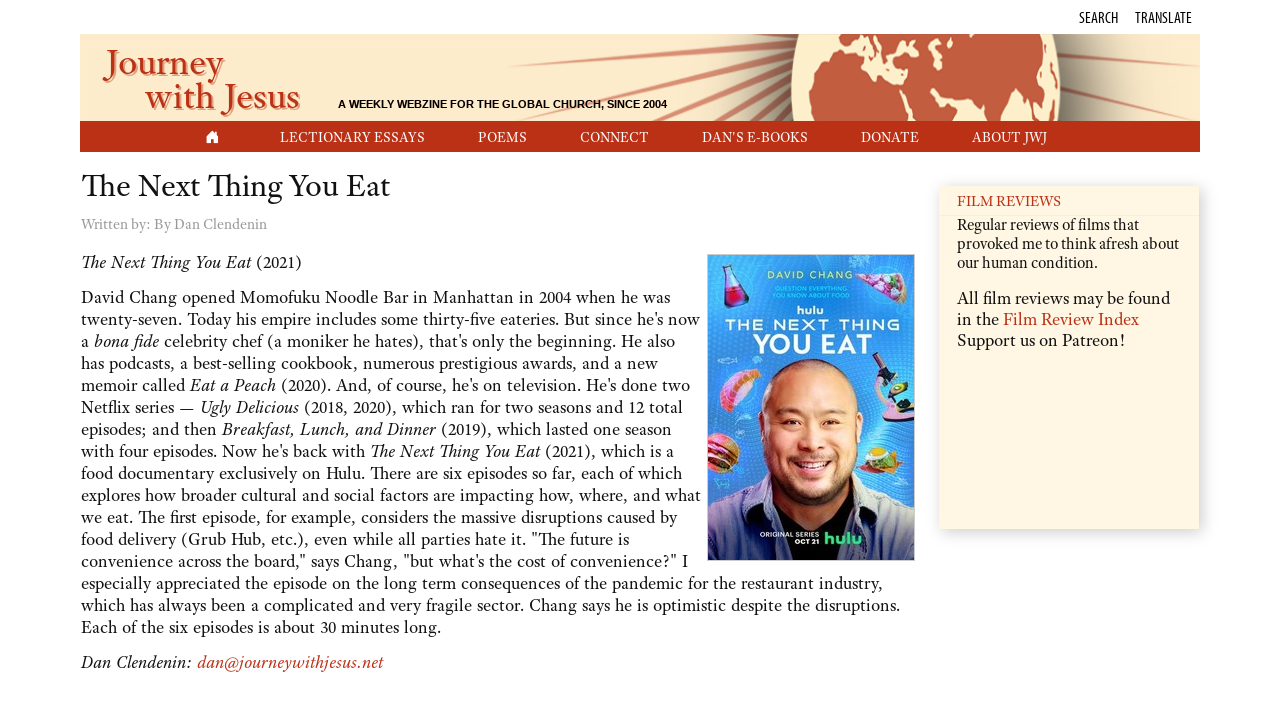

--- FILE ---
content_type: text/html; charset=utf-8
request_url: https://journeywithjesus.net/faithandfilm/3487-the-next-thing-you-eat
body_size: 43691
content:
<!DOCTYPE html>
<html lang="en-gb" dir="ltr">
  <head>
  	<!-- Start TAGZ: -->
  	<meta name="twitter:card" content="summary_large_image"/>
	<meta name="twitter:image" content="https://journeywithjesus.net/FaithAndFilm/The_Next_Thing_You_Eat.jpg"/>
	<meta name="twitter:title" content="The Next Thing You Eat"/>
	<meta property="og:image" content="https://journeywithjesus.net/FaithAndFilm/The_Next_Thing_You_Eat.jpg"/>
	<meta property="og:image:height" content="305"/>
	<meta property="og:image:width" content="206"/>
	<meta property="og:site_name" content="Journey with Jesus"/>
	<meta property="og:title" content="The Next Thing You Eat"/>
	<meta property="og:type" content="website"/>
	<meta property="og:url" content="https://journeywithjesus.net/faithandfilm/3487-the-next-thing-you-eat"/>
  	<!-- End TAGZ -->
  		
    <meta charset="utf-8">
	<meta name="viewport" content="width=device-width, initial-scale=1">
	<meta name="description" content="David Chang opened Momofuku Noodle Bar in Manhattan in 2004 when he was twenty-seven. Today his empire includes some thirty-five eateries. But since he's now a bona fide celebrity chef (a moniker he hates), that's only the beginning. He also has podcasts, a best-selling cookbook, numerous prestigious awards, and a new memoir called Eat a Peach (2020). And, of course, he's on television. He's done two Netflix series—Ugly Delicious (2018, 2020), which ran for two seasons and 12 total episodes; and then Breakfast, Lunch, and Dinner (2019), which lasted one season with four episodes. ">
	<meta name="generator" content="Joomla! - Open Source Content Management">
	<title>Journey with Jesus - The Next Thing You Eat</title>
	<link href="/media/system/images/joomla-favicon.svg" rel="icon" type="image/svg+xml">
	<link href="/media/system/images/favicon.ico" rel="alternate icon" type="image/vnd.microsoft.icon">
	<link href="/media/system/images/joomla-favicon-pinned.svg" rel="mask-icon" color="#000">

    <link href="/media/system/css/joomla-fontawesome.min.css?205fa4c3051405390682c284119e54e4" rel="lazy-stylesheet" /><noscript><link href="/media/system/css/joomla-fontawesome.min.css?205fa4c3051405390682c284119e54e4" rel="stylesheet" /></noscript>
	<link href="/media/templates/site/cassiopeia/css/global/colors_standard.min.css?205fa4c3051405390682c284119e54e4" rel="stylesheet" />
	<link href="/media/templates/site/cassiopeia_jwj/css/template.min.css?205fa4c3051405390682c284119e54e4" rel="stylesheet" />
	<link href="/media/templates/site/cassiopeia_jwj/css/vendor/joomla-custom-elements/joomla-alert.min.css?0.2.0" rel="stylesheet" />
	<link href="/media/com_jce/site/css/content.min.css?badb4208be409b1335b815dde676300e" rel="stylesheet" />
	<style>:root {
		--hue: 214;
		--template-bg-light: #f0f4fb;
		--template-text-dark: #495057;
		--template-text-light: #ffffff;
		--template-link-color: var(--link-color);
		--template-special-color: #001B4C;
		
	}</style>

    <script src="/media/vendor/metismenujs/js/metismenujs.min.js?1.4.0" defer></script>
	<script src="/media/templates/site/cassiopeia/js/mod_menu/menu-metismenu.min.js?205fa4c3051405390682c284119e54e4" defer></script>
	<script type="application/json" class="joomla-script-options new">{"joomla.jtext":{"ERROR":"Error","MESSAGE":"Message","NOTICE":"Notice","WARNING":"Warning","JCLOSE":"Close","JOK":"OK","JOPEN":"Open"},"system.paths":{"root":"","rootFull":"https:\/\/journeywithjesus.net\/","base":"","baseFull":"https:\/\/journeywithjesus.net\/"},"csrf.token":"a42f065db35a7c1a0ca14ee210a89fb1"}</script>
	<script src="/media/system/js/core.min.js?9c761ae035a6bd778a710e6c0f5ff7de049b67a3"></script>
	<script src="/media/templates/site/cassiopeia/js/template.min.js?205fa4c3051405390682c284119e54e4" defer></script>
	<script src="/media/vendor/bootstrap/js/bootstrap-es5.min.js?5.3.2" nomodule defer></script>
	<script src="/media/system/js/messages-es5.min.js?44e3f60beada646706be6569e75b36f7cf293bf9" nomodule defer></script>
	<script src="/media/vendor/bootstrap/js/collapse.min.js?5.3.2" type="module"></script>
	<script src="/media/system/js/messages.min.js?7425e8d1cb9e4f061d5e30271d6d99b085344117" type="module"></script>
	<!-- cass kick custom code -->
<!-- load needed fonts i.e. nav menu -->
<link rel="stylesheet" href="https://use.typekit.net/uhi4dxs.css">
	<link rel="preconnect" href="https://fonts.gstatic.com/">
	<link href="https://fonts.googleapis.com/css?family="adobe-text-pro", sans-serif:300" rel="stylesheet">
	<link href="https://fonts.googleapis.com/css?family="adobe-text-pro", sans-serif:700" rel="stylesheet">



<style>
	@charset "utf-8";
/* CSS Document */

/* Extra small devices (portrait phones, less than 576px)
No media query for `xs` since this is the default in Bootstrap
*/


#file-home-page a {color:#bb3116;}

.bi-play-fill {
	color:#BB3116; margin-right:5px;
}

.com-content-article__body a {color:#bb3116; }
.com-content-article__body a:hover {
	color:#bb3116;
	text-decoration: underline !important;
}

#masthead-new {
    	background-color: #fdeccc;
        background-image: url(/images/masthead/masthead-journey-with-jesus.png);
        background-repeat: no-repeat;	
        padding-left: 15px;
        padding-bottom: 10px;
        background-size: cover;
		background-position-x: -360px;
	}
	
	.journey-text {
		font-size: 2.3em; 
		color:#bb3116; 
		padding-left: 10px;
		text-shadow: 2px 2px #e0a282; 
	}
		
	.with-jesus-text {
		font-size: 2.3em;
		line-height: .4em; 
		margin-left: 50px; 
		color:#bb3116; 
		margin-bottom: 15px;
		text-shadow: 2px 2px #e0a282;
	}
	
	.webzine-text {
		display: none;
	}

/*   ================  MODIFY MAIN NAV MENU  ================   */

        .container-header nav {
          	padding: 0;
          	margin-top: 0;
			width: 100%;
			height: 30px;
        }
        .container-header .container-nav {
           	padding-bottom: 0em;
            padding-top: 1.2em;
        }

	/* set the reddish background for the nav menu */
        .header .grid-child {
          background-color: #bb3116;
        }

	/* center main nav menu */
		.metismenu.mod-menu {
			margin: 0;
			justify-content: center;
			}

		.navbar-jwj {
			justify-content: center;
			text-align: center;
			display: flex;
			background-color: #bb3116;
			}

		.navbar  {
			border-radius: 0px;
			margin-top: 25px !important;
			margin-bottom: 15px;
			}


.mm-show {
    border-style: solid;
    border-width: 1px;
    border-color: #cccccc;

}

/* adjust the language modal box so it is more centered */
	#exampleModal .modal-dialog {
	    padding-right: 35px;
	}

		.metismenu.mod-menu .parent > ul {
			background-color: #fff6e3;
			text-transform: capitalize;
		}

		/* modify main nav menu.  space items farther apart and reduce text size */
		.level-1 {
			padding-right: 45px !important;
			font-size: .88rem !important;
			
			}

			.metismenu.mod-menu .metismenu-item .level-2 {
				text-align: center;
				margin: auto;
				padding-top: 4px;
				padding-right: 15px;
				padding-left: 15px;
				padding-bottom: 4px;
			}

		.metismenu.mod-menu .metismenu-item .level-2  a {
			color: #bb3116 !important;
			text-decoration: none !important;
			margin: auto;
			font-size: 1rem !important;
			}

		.metismenu.mod-menu .metismenu-item a:hover {
			color: #FFFFFF !important;
			text-decoration: none !important;
			}

		.metismenu.mod-menu .metismenu-item .level-2 a:hover {
			color: #000000 !important;
			text-decoration: none !important;
			}	


		/* hide the triangles that appear in nav menu to signify sub menu items.  lectionary essays and poems */
		.metismenu.mod-menu .mm-toggler:after {
		   display: none;
		}

.jwj-menu-home a:visited {
			color: #000;
			}

/*  ================  END MODIFY MAIN NAV MENU   ================  */

		.container-banner {
		  	display: block;
			margin-top: 0px;
			margin-right: 0px;
			margin-bottom: 0px;
			margin-left: 0px;
		}

/*   ================  STYLE RIGHT SIDEBAR  ================   */

	/* ----------------- MODULES IN THE SIDEBAR -------------------------- */

	.mod-sidebar {
	  height: auto;
	  line-height: 1.2;
	  background: #fff6e3; }

	  .mod-sidebar-category {
		border-bottom: none;
		margin-top: 10px;
		padding-left: 15px; }

	  .mod-sidebar-tagline {
		padding: 10px 15px; }

	  .mod-sidebar-content {
		padding-left: 15px;
		padding-right: 15px; }

	  .mod-sidebar-introtext {
		font-size: 16px;
		padding-top: 15px;
		font-style: italic; }

	.container-component > * + *, .container-sidebar-left > * + *, .container-sidebar-right > * + * {
    margin-top: 0em;
}
	
	.module-latest-essays .card-body {
		padding-top: 0px;
		padding-right: 15px;
		padding-left: 15px;
	}
	
	#mod-custom88 .mod-sidebar-category {
		padding-top: 10px;
		padding-bottom: 10px !important;

	}

	/* style header for right sidebar module */
	.module-latest-essays h3,
	.module-latest-poetry h3,
	.module-latest-8thday h3,
	.module-latest-conversations h3,
	.module-latest-books h3,
	.module-latest-film h3,
	.module-latest-music h3,
	.mod-sidebar-category
		{
			text-transform: uppercase;
			font-size: 15px !important ;
			font-weight: normal;
		}
	
	.container-component > :first-child, 
	.container-sidebar-left > :first-child, 
	.container-sidebar-right > :first-child {
 			 margin-top: 0em;
		}

/* Modify the sidebar right */	
    .container-sidebar-right .sidebar-right:first-child {
      margin-top: 0em;
      margin: 5px;
      padding: 0px;
    }

    .container-sidebar-right .card {
      --card-spacer-y: .2rem;
    }

			/*   ================  STYLE ABOUT US RIGHT SIDEBAR  ================   */

				/* add some padding to the bottom of the links in the About right sidebar */
					.list-aboutus li {
						padding-bottom: 10px;
					}
			/*   ================  END STYLE ABOUT US RIGHT SIDEBAR  ================   */

		.mod-sidebar-content a {color: #bb3116;}
		.mod-sidebar-content a:hover {
			color: #bb3116;
			text-decoration: underline !important;
		}

		.itemid-131 .mod-list a {color: #bb3116;}
		.itemid-131 .mod-list a:hover, 
		.itemid-131 .mod-sidebar-content a:hover {
			text-decoration: underline !important;
		}

/*  ================   END STYLE RIGHT SIDEBAR  ================   */


/*   ================  HOME PAGE SYTLING  ================   */

	/* adjust vertical spacing between rectangles on home page */	
		.jwj-menu-home .mod-landscape, .jwj-menu-home .mod-landscape-gallery, .jwj-menu-home .mod-portrait, .jwj-menu-home .mod-square, .jwj-menu-home .mod-sidebar {
		margin-top: 0px; 

	}
	/* END adjust vertical spacing between rectangles on home page */	

	/* adjustments to home page to make main body content match header width */
		.jwj-menu-home .card-body {
		padding-top: 5px;
		padding-right: 12px;
		padding-bottom: 5px;
		padding-left: 12px;
		}

		.jwj-menu-home .row > * {
		padding-right: 0px;
		padding-left: 0px;

	}
	/* END adjustments to home page to make main body content match header width */

		/* adjust color of links on Home page only */
		.jwj-menu-home a, .mod-list a {color: #000000;}
		.jwj-menu-home a:hover {color: #bb3116;}
		

		/* style the read more links on the Home page */
			.btn, .btn-secondary {
				all:unset;
				color: #bb3116;
			}

			.readmore a {
				border-radius: 0rem;
				background-color: transparent;
				color: #bb3116;
				text-transform: uppercase;
				font-size: 14px;
				line-height: 14px;
				font-family: "Myriad Pro", "DejaVu Sans Condensed", Helvetica, Arial, "sans-serif"
			}

			.readmore a:hover {
				background-color: transparent;
				text-decoration: underline !important;
			}

			.readmore a:visited {
				background-color: transparent;
				color: #bb3116;
			}


	/* hide the chevrons that appear to left of Read More links and the calendar icon  */
		.icon-chevron-right, .icon-calendar {display: none;}

/*  ================  HOME PAGE SYTLING  ================   */


/*  ================  DONATE PAGE BUTTONS STYLING  ================   */
	.woggle {
		width: 50%;
		margin: auto;
	}

	.itemid-131 .mod-landscape {
		height: unset;
	}

	.itemid-131 .mod-landscape-content {
		padding-left: 0px;
		padding-right: 0px;
	}

	.itemid-131 .mod-square-category {
		/* color: #fff; */
		border-bottom-color: #ccc;
		font-weight: bold;
		text-align: center;
	}

	.itemid-131 .mod-landscape-introtext {
		padding-left: 15px;
		padding-right: 15px;
	}

	.donate-woggles {
		margin: auto;
		text-align: center;
	}

	.donate-woggles .btn {
	  background: #FFF6E3;
	  border-color: #fadcd6;
	  color: #BB3116;
	}
/*   ================  END STYLE BUTTONS ON DONATE PAGE  ================   */


/*   ================  LECTIONARY ESSAY STYLING  ================   */

		.essay {
		  padding-right: 40px; }

		.lectionarycallout {
		  width: 223px;
		  float: right;
		  border: 1px solid #ccc;
		  padding: 10px;
		  margin: 5px 0 10px 15px;
		  font-size: .95em; }

		.lectionarycallout p {
		  margin: 0;
		  padding: 0;
		  font-size: .95em !important; }

		.lectionarycallout h4 {
		  margin: 0;
		  padding: 0;
		  margin-bottom: .5em;
		  font-weight: bold;
		  font-size: 1.1em;
		  color: #666; }


		/* adjustments to make old essays look the same as on previous site */
			blockquote {
				padding: 10px 20px;
				margin: 0 0 20px;
			}

			h3 {
				font-size: 24px !important;
				font-weight: normal !important;
			}

			h4 {font-weight: normal !important;}
		/* end adjustments to make old essays look the same as on previous site */

		/* adjust the look of the headers on essays */
			.page-header h1 {
				font-size: 32px !important;
				font-weight: normal !important;
			}

			.page-header h2 {
			font-size: 33px;
				font-weight: normal !important;
			}

		.lectionarycallout {
			font-size: .9em !important;
		}

		.lectionarycallout h4 {
			font-weight: bold !important;
			    font-size: 1.1rem;
		}

		/* modify essay archive year links */
			.list-essay-index .btn {
			color: #333;
			background-color: #FFF6E3; 
			border-color: #fadcd6 !important;
			font-family: myriad-pro-condensed, sans-serif;
			text-transform: uppercase;
			display: inline-block;
			margin-bottom: 0;
			font-weight: 400;
			text-align: center;
			vertical-align: middle;
			cursor: pointer;
			background-image: none;
			border: 1px solid;
			white-space: nowrap;
			padding: 6px 12px;
			font-size: 14px;
			line-height: 1.42857143;
			border-radius: 4px;
			-webkit-user-select: none;
			-moz-user-select: none;
			-ms-user-select: none;
			user-select: none;
		}
		/* end modify essay archive year links */

		/* adjust the look/layout of essays */
			table.image {
				border: 1px solid #ccc;
				padding: 5px;
				float: none;
				margin: 20px auto;
			}

			table.image img {
				margin: 5px;
			}

			.captionstyle {
				text-align: center;
				padding: 10px;
				font-size: 13px;
				font-family: sans-serif;
				max-width: 200px;
				display: block;
				margin: 0 auto;
			}
		/* end adjust the look/layout of essays */

		/* indexes and archives */

		.list-essay-index {
		  display: flex;
		  flex-wrap: wrap; }

		.list-essay-index .btn-default {
		  background: #FFF6E3;
		  border-color: #fadcd6; }

		/* style comprehensive indexes */
		.list-essay-index > li {
		  margin-bottom: 10px;
		  padding-left: 2px;
		  padding-right: 5px; }



		.mod-essay .mod-landscape-category {color: #000000;}

/*   ================  END LECTIONARY ESSAY STYLING  ================   */


/*   ================  FOOTER STYLING  ================   */

.footer {
  text-align: center;
  font-size: 12px;
  margin-bottom: 20px;
  margin-top: 0px;
  border-top: 1px solid #ccc; }

	/* center the text in the footer */
	#mod-custom162 {
	  margin: auto;
	}

	.footer .grid-child {
		padding-top: 0px !important;
	}

/*   ================  END FOOTER STYLING  ================   */


/* GENERIC MODULE SETTINGS (placeholders) */
.mod-landscape, .mod-landscape-gallery, .mod-portrait, .mod-square, .mod-sidebar {
  box-shadow: 3px 3px 15px #ccc; 
}

.mod-landscape-category, .mod-landscape-gallery-category, .mod-portrait-category, .mod-square-category, .mod-sidebar-category {
  background: #fff6e3;
  color: #bb3116;
  border-bottom: 1px solid #ffeeca;
  height: 30px;
  font-size: 16px;
  line-height: 30px;
  text-transform: uppercase;
  padding-left: 18px; 
}

.mod-landscape-title, .mod-landscape-gallery-title, .mod-portrait-title, .mod-square-title, .mod-sidebar-title {
  font-size: 20px;
  line-height: 1.1;
  margin-bottom: 10px;
  margin-top: 15px; 
}

.mod-landscape-byline, .mod-landscape-gallery-byline, .mod-portrait-byline, .mod-square-byline, .mod-sidebar-byline,
.mod-landscape-dateline,
.mod-landscape-gallery-dateline,
.mod-portrait-dateline,
.mod-square-dateline,
.mod-sidebar-dateline {
  font-size: 14px;
  line-height: 1.2;
  color: #777777; 
}

.mod-portrait-content, .mod-square-content, .mod-sidebar-tagline, .mod-sidebar-content {
  padding: 0 18px 15px; 
}

/*
.mod-landscape-readmore, .mod-landscape-gallery-readmore, .mod-portrait-readmore, .mod-square-readmore, .mod-sidebar-readmore {
  text-transform: uppercase;
  font-size: 14px;
  line-height: 14px;
  font-family: "myriad-pro-condensed";
  position: absolute;
  bottom: 16px;
  right: 20px; }
*/

.mod-landscape-introtext, .mod-landscape-gallery-introtext, .mod-portrait-introtext, .mod-square-introtext, .mod-sidebar-introtext {
  padding-top: 20px; 
}

/* MOD LANDSCAPE SETTINGS (LANDSCAPE) */
.mod-landscape {
  margin-top: 15px;
  background: #fff6e3; }

  .mod-landscape-img {
    display: none; }

  .mod-landscape-img-thumb {
    display: none; }

  .mod-landscape-category {
    background: none;
    border-bottom: none;
    color: #bb3116; }
  .mod-landscape-title {
    font-size: 25px;
    margin-top: 0; }
  .mod-landscape-content {
    padding-right: 15px;
    padding-bottom: 30px;
    line-height: 1.3;
    padding-left: 15px; }

/* --------------------- MOD SQUARE STYLES ------------------ */

.mod-square-title {
  margin-top: 22px;
  font-size: 22px; }
.mod-square-byline {
  display: none; }
.mod-square-content {
  display: flex;
  flex-direction: column;
  justify-content: flex-start;
  justify-content: space-around;
  justify-content: center; }
 

.mod-square-introtext {
  font-size: 16px;
  padding-top: 15px;
  font-style: italic; }

/* remove all formatting from main css file for card.  it adds border and padding etc around elements */
		.card {
			all:unset;
		}

/* adjust an old style and increase the font size */
	small, .small {
	  font-size: 1.1rem !important;
	}

	.module-latest-essays,
	.module-latest-poetry {
			border: 1px solid #ccc;
			border-radius: unset !important;
			margin-top: 15px !important;
		}

	 .module-latest-poetry ul{
			margin-left: 15px;
		}

/* ----------------- BEGIN SMALL DEVICES -------------------------- */

	/* Small devices (landscape phones, 576px and up) */
		@media (min-width: 576px) { 

	}

/* ----------------- END SMALL DEVICES -------------------------- */


/* ----------------- BEGIN MEDIUM DEVICES -------------------------- */

	/* Medium devices (tablets, 768px and up) */
	@media (min-width: 768px) { 
		      .mod-landscape-img-thumb {
        display: block;
        width: 35%;
        float: left;
        margin-right: 15px;
        margin-top: 5px; }
		
        .mod-landscape-img-thumb img {
          width: 100%; } 
		
		 .mod-landscape {
			  height: 290px;
		 } 
		
		/* sets the height of rectangles on Home page */
	    .mod-square {
		 height: 190px;
			 } 
			 
		.mod-square-content {
		  padding-bottom: 40px;
		  height: 153px; 
		} 

		#masthead-new {
			background-position-x: unset;
		}
	
		table.image.left {
			float: left;
			margin-left: 0;
			margin-top: 0;
			margin-right: 20px;
		}

		table.image.right {
			float: right;
			margin-right: 0;
			margin-top: 0;
			margin-left: 20px;
		}
}

/* ----------------- END MEDIUM DEVICES -------------------------- */


/* ----------------- BEGIN LARGE DEVICES -------------------------- */

	/* Large devices (desktops, 992px and up) */
	@media (min-width: 992px) {
	
		.with-jesus-text {
			margin-bottom: 0px;
		}
	
		.webzine-text {
			display: inline;
			font-size: .3em; 
			margin-left: 30px; 
			color:#000; 
			text-transform: uppercase; 
			font-weight: bold; 
			font-family: arial;
			text-shadow: 0px 0px #e0a282;
		}
	
		
		.pre-masthead {
		margin-right: 0px !important;
		}
		
		
		/* mod to main nav menu.  unsets the styles for XS devices */
		.navbar  {
			margin-top: 5px !important;
			margin-bottom: 0px;
		}
		
		 .mod-landscape-img {
			display: none;
		} 
		
      	.mod-landscape-img-thumb {
        	display: none; 
		}
		
		
		.module-latest-essays, .module-latest-poetry {
				border: 1px solid #ccc;
				border-radius: unset !important;
			max-width: 260px;
			margin-left: 5px;
			margin-top: 15px !important;
		}
		
		.module-latest-poetry ul {margin-left: 14px;}
}

/* ----------------- END LARGE DEVICES -------------------------- */


/* ----------------- BEGIN EXTRA LARGE DEVICES -------------------------- */

	/* Extra large devices (large desktops, 1200px and up) */
	@media (min-width: 1200px) { 
		
		.mod-landscape-img {
			display: block;
			float: left;
			margin-right: 20px;
			width: 224px;
			height: 100%;
			overflow: hidden; 
		} 
	
		/* makes the headings in the 2 main modules on Home uppercase on extra large devices ONLY */
		.mod-landscape-category, 
		.mod-landscape-gallery-category, 
		.mod-portrait-category, 
		.mod-square-category, 
		.mod-sidebar-category {
			text-transform: uppercase;
		}
}

/* ----------------- END EXTRA LARGE DEVICES -------------------------- */</style>	

<!-- needed for Home icon in nav menu -->
<link rel="stylesheet" href="https://cdn.jsdelivr.net/npm/bootstrap-icons@1.11.3/font/bootstrap-icons.min.css">

	
<style>
.container-header .navbar-collapse.show {
    background-color: #bb3116;
}
		.card {
  --card-spacer-x: 0rem;
		}
	
.pre-masthead {
    font-family: "myriad-pro-condensed";
    text-transform: uppercase;
    font-size: 16px;
    padding: 5px 0 5px;
	margin-right: 22px;
}
		
.container-header .container-nav {
    padding-bottom: 0em;
    padding-top: 1.65em;
}
	

.item-page, .com-users, .com-users-reset, .com-users-remind, .com-users-profile, .com-content-category, .card, .mod-articlesnews-horizontal li, .breadcrumb, .finder, .login {
    background-color: rgba(255, 255, 255, 1) !important;
	padding: 0px !important;
	padding-top: 15px !important;
}
	
	.com-content-article__body {
		word-spacing: 1px;
		
	}
	
	
p {
    margin: 0 0 10px;
    margin-top: 0px;
    margin-right: 0px;
    margin-bottom: 13px;
    margin-left: 0px;
}
		
		

.poemreview {
    width: 50%;
    margin: 0 auto;
}
		
		
h2 .poemreview {
    width: 100%;
    margin: 0 auto;
}
		
		
.article-info, .createdby, .published {
    font-size: 15px;
    color: #999;
}
		
	.com-content-article__body {
		line-height: 1.4em !important;
	}
		
.captionstyle {
    text-align: center;
    padding: 10px;
    font-size: 16px;
    font-family: myriad-pro-condensed;
    max-width: 200px;
    display: block;
    margin: 0 auto;
}
	
	.imagecreditstyle {
    font-size: .77em;
}
	
	
	blockquote {
    padding: 10px 20px;
    padding-top: 10px;
    padding-right: 20px;
    padding-bottom: 0px;
    padding-left: 20px;
    margin: 0 0 20px;
}
	.icon-user {display: none;}

	.right {
  float: right;
  margin-left: 1em;
  margin-top: 1em; }

img.right, img.left {
  padding: 5px;
  border: solid 1px #ccc; }
	
	
		.btn {
    font-family: myriad-pro-condensed, sans-serif;
    text-transform: uppercase;
}
	
	.donate-woggles .btn {
    background: #FFF6E3;
    border-color: #d9d9d9 !important;
	border-style: solid;
		border-width: 1px;
    color: #BB3116;
		height: 40px;
}
	.woggle {
    width: 50%;
    margin: auto;
}
	.woggles-or {
    text-align: center;
    font-family: myriad-pro-condensed;
    margin: 10px 0;
}
	
/* fix the modals when clicking search or translate */
	.modal-backdrop {
		--backdrop-zindex: unset;
		--backdrop-bg: unset;
		--backdrop-opacity: unset;
	}

	.card-header {border-bottom: none !important;}
	
	
body {
    color: #111;
    font-family: "adobe-text-pro", sans-serif;
}
	.table th {
    font-weight: bold;
}

	main {margin-left: 5px;}
	
	.essay li {
		font-size: 1em !important;
		line-height: 1.3em;
	}
	
	
	</style>
	
<!-- fetch the adobe fonts we need -->
<link rel="stylesheet" href="https://use.typekit.net/uhi4dxs.css">
	
</head>

<body class="site com_content wrapper-static view-article no-layout no-task itemid-206 has-sidebar-right">
	
    <header class="header container-header full-width position-sticky sticky-top">

        
        
                    <div class="grid-child">
                <div class="navbar-brand">
                    <a class="brand-logo" href="/">
                        <img class="logo d-inline-block" loading="eager" decoding="async" src="/media/templates/site/cassiopeia/images/logo.svg" alt="Journey with Jesus">                    </a>
                                    </div>
            </div>
        
                    <div class="grid-child container-nav">
                                    
<nav class="navbar navbar-expand-lg" aria-label="Main Menu">
    <button class="navbar-toggler navbar-toggler-right" type="button" data-bs-toggle="collapse" data-bs-target="#navbar1" aria-controls="navbar1" aria-expanded="false" aria-label="Toggle Navigation">
        <span class="icon-menu" aria-hidden="true"></span>
    </button>
    <div class="collapse navbar-collapse" id="navbar1">
        <ul class="mod-menu mod-menu_dropdown-metismenu metismenu mod-list ">
<li class="metismenu-item item-103 level-1 default"><a href="/" ><span class="p-2 bi bi-house-door-fill" aria-hidden="true"></span><span class="visually-hidden">Home</span></a></li><li class="metismenu-item item-113 level-1 deeper parent"><button class="mod-menu__heading nav-header mm-collapsed mm-toggler mm-toggler-nolink" aria-haspopup="true" aria-expanded="false">Lectionary Essays</button><ul class="mm-collapse"><li class="metismenu-item item-104 level-2"><a href="/lectionary-essays/current-essay" >Current Essay</a></li><li class="metismenu-item item-234 level-2"><a href="/lectionary-essays/lectionary-essay-index" >Essay Archives</a></li></ul></li><li class="metismenu-item item-120 level-1 deeper parent"><button class="mod-menu__heading nav-header mm-collapsed mm-toggler mm-toggler-nolink" aria-haspopup="true" aria-expanded="false">Poems</button><ul class="mm-collapse"><li class="metismenu-item item-199 level-2"><a href="/poetry/current-poem" >Current Poem /  Prayer</a></li><li class="metismenu-item item-359 level-2"><a href="/poetry/poetry-archive" >Poetry Archives</a></li></ul></li><li class="metismenu-item item-320 level-1"><a href="https://visitor.constantcontact.com/manage/optin?v=001vyxPS_LLFLCT--1hfFUYE-0xmwtfKdcG" target="_blank" rel="noopener noreferrer">Connect</a></li><li class="metismenu-item item-321 level-1"><a href="/dans-e-books" >Dan's E-Books</a></li><li class="metismenu-item item-322 level-1"><a href="/index.php?option=com_content&amp;view=article&amp;id=18&amp;Itemid=131" >Donate</a></li><li class="metismenu-item item-323 level-1"><a href="/index.php?option=com_content&amp;view=article&amp;id=19&amp;Itemid=132" >About JwJ</a></li></ul>
    </div>
</nav>

                                            </div>
            </header>
    <div class="site-grid">
                    <div class="container-banner full-width">
                

<style>

     .navbar-brand {display:none !important;}     a {text-decoration:none !important;}     .navbar-brand {display:none !important;}             .header {box-shadow: 0px 1px 2px 0px rgb(60 64 67 / 30%), 0px 2px 6px 2px rgb(60 64 67 / 15%);}      .mod-menu, .mod-menu__heading{text-transform:uppercase} 
            .site-grid{grid-template-columns: [full-start] minmax(0,1fr) [main-start] repeat(4,minmax(0,16.875rem)) [main-end] minmax(0,1fr) [full-end];}
        .header .grid-child {max-width: 70em;}
        .footer .grid-child {max-width: 70em;}
        .topbar .grid-child {max-width: 70em;}
        :root{  
        --cassiopeia-color-primary:#bb3116;
        --cassiopeia-color-link:#bb3116 ;
        --cassiopeia-color-hover:#000000 ;
        --cassiopeia-font-family-body: ""adobe-text-pro", sans-serif" ;
        --cassiopeia-font-family-headings: ""adobe-text-pro", sans-serif" ;
        --cassiopeia-font-weight-headings: 700 ;
        --cassiopeia-font-weight-normal: 300 ;
    }
    html {background: url("https://journeywithjesus.net/");background-repeat: no-repeat; background-position: center center; background-size: cover;  background-attachment: fixed; }
    p,li,ul,td,table {font-size: 1rem !important}
    .atss {top: 20%}
    body {background-color: rgba(255, 255, 255, 1); }
    .brand-logo {font-family: ""adobe-text-pro", sans-serif"}   
    .btn-primary{color: #ffffff ; background-color: #f8bb19; border-color: #f8bb19}
    .btn-secondary{color: #353b41 ; background-color: #ffffff; border-color: #ced4da}
    .btn-info{color: #ffffff ; background-color: #30638d; border-color: #30638d}
    .btn-success{color: #ffffff ; background-color: #448344; border-color: #448344}
    .btn-warning{color: #ffffff ; background-color: #ad6200; border-color: #ad6200}
    .btn-danger{color: #ffffff ; background-color: #a51f18; border-color: }
    .blog-item {background-color: rgba(255, 255, 255, 1)}
    .btn, .badge {border-radius: 0rem}
    .card-header{background-color: rgba(255, 255, 255, 1) }
    .card, .mm-collapse, .breadcrumb, .item-content, .blog-item, .item-image, .item-page, .card-header, .left.item-image img, .category-list, .reset, .remind, .pagination,.page-link, .login, .list-group-item, .finder, .no-card .newsflash-horiz li {border-radius: 0em !Important}
    .close_button {float:right; bottom: 5px; border-radius: 0rem; padding: 5px;}
    .container-header .metismenu>li.active>a:after, .container-header .metismenu>li.active>button:before, .container-header .metismenu>li>a:hover:after, .container-header .metismenu>li>button:hover:before {background: #bb3116; opacity: 1}
    .container-banner .banner-overlay .overlay {background-color: rgba(21, 64, 44, 0.5);}
    .container-bottom-a>*, .container-bottom-b>*, .container-top-a>*, .container-top-b>* {margin: 0em;}
    .container-top-a {background-color:rgba(255, 255, 255, 0) }
    .container-top-b {background-color:rgba(255, 255, 255, 0)}
    .container-bottom-a {background-color:rgba(255, 255, 255, 0) }
    .container-bottom-b {background-color:rgba(255, 255, 255, 0)  }
    .container-banner .banner-overlay {height:50vh }
    .container-header .metismenu>li.level-1>ul {min-width: 10rem;}
    .container-header .mod-menu, .container-header .navbar-toggler {color: #ffffff}
    .card-header {color: #bb3116;}
    .container-header {background: url(https://journeywithjesus.net/) ; box-shadow: inset 0 0 0 5000px  rgba(255, 255, 255, 1); background-size: cover; background-repeat: no-repeat; background-attachment:fixed; background-position:top,50%; }
    .footer {background: url(https://journeywithjesus.net/) ; box-shadow: inset 0 0 0 5000px  rgba(255, 255, 255, 1);background-size: 100% auto; background-repeat: no-repeat; }
    .footer .grid-child {align-items:flex-start}
    .h1, h1 {font-size:1.875rem }
    .h2, h2 {font-size:1.571rem }
    .h3, h3 {font-size:1.286rem }
    .h4, h4 {font-size:1.111rem }
    .h5, h5 {font-size:1.05rem }
    .item-page, .com-users, .com-users-reset, .com-users-remind, .com-users-profile, .com-content-category, .card, .mod-articlesnews-horizontal li, .breadcrumb, .finder, .login {background-color: rgba(255, 255, 255, 1) !important; padding: 15px;}
    .item-content {padding: 15px; }
    .metismenu.mod-menu .metismenu-item {flex-wrap: wrap !Important; padding: 8px;}
    .navbar-brand {font-family: "adobe-text-pro", sans-serif;padding-top: 0rem; padding-bottom: 0rem;}
    .result__title-text {font-size: 1.286rem; font-size: 1.5rem; color: #bb3116}
    .result__item>*+* {margin-left: 1em; margin-bottom: 1em;  }
    <!-- begin custom css block added via Kickstart 
Note that kickstart inserts it's own css above this!
-->
	

.card, .mm-collapse, .breadcrumb, .item-content, .blog-item, .item-image, .item-page, .card-header, .left.item-image img, .category-list, .reset, .remind, .pagination,.page-link, .login, .list-group-item, .finder, .no-card .newsflash-horiz li {border-radius: 0em !Important}

p,li,ul,td,table {font-size: 1.1rem !important}
		
.mod-landscape-introtext p {font-size: .95rem !important}

<!-- END custom css block added via Kickstart -->        @media (min-width:200px) and (max-width:768px){.footer .grid-child {display:flex; flex: 1 1 300px; flex-direction: column} }
        @media (min-width:768px) {.bottombar{display:none;} }

    }
</style>

    <style>
        .container-header {padding-top: 75px;} 
        .topbar{ margin-right:auto; z-index: 99; padding: 0px; position:fixed; top:0; background-color: rgba(255, 255, 255, 1); width: 100%; color:#000000;}
        .topbar a {color: #ffffff }
        .topbar p {margin-bottom:0}
                    </style>

                <div class="topbar">
        <div class="grid-child">
            <!-- BEGIN content in kickstart cass mod > Topbar     M 151 -->
<div class="container">
<div class="row">
<div class="col" style="text-align: right;">
<div class="pre-masthead hidden-print"><!--
			  <a href="/index.php?option=com_content&amp;view=article&amp;id=19&amp;Itemid=132" class="a-noeffect" style="color: #000;">About</a>&nbsp;&nbsp;&nbsp;&nbsp;
			  --> <!-- SEARCH MODAL --> <a href="#" class="a-noeffect" style="color: #000;" data-bs-toggle="modal" data-bs-target="#searchModal">Search</a> <!-- Modal -->
<div id="searchModal" class="modal fade" tabindex="-1" aria-labelledby="searchModalLabel" aria-hidden="true">
<div class="modal-dialog">
<div class="modal-content">
<div class="modal-header">
<h1 id="searchModalLabel" class="modal-title fs-5">Search Journey with Jesus Website</h1>
<button type="button" class="btn-close" data-bs-dismiss="modal" aria-label="Close"></button></div>
<div class="modal-body">
<script src="https://cse.google.com/cse.js?cx=0742a6469ca2a4ea6" async="async"></script>
<div class="gcse-search">&nbsp;</div>
</div>
<div class="modal-footer"><button type="button" class="btn btn-secondary" data-bs-dismiss="modal">Close</button></div>
</div>
</div>
</div>
<!-- END SEARCH MODAL --> &nbsp;&nbsp;&nbsp;&nbsp; <!-- TRANSLATE MODAL --> <a href="#" style="color: #000;" data-bs-toggle="modal" data-bs-target="#exampleModal">Translate</a> <!-- Modal -->
<div id="exampleModal" class="modal fade" tabindex="-1" aria-labelledby="exampleModalLabel" aria-hidden="true">
<div class="modal-dialog">
<div class="modal-content">
<div class="modal-header">
<h1 id="exampleModalLabel" class="modal-title fs-5">Translate Journey With Jesus Website</h1>
<button type="button" class="btn-close" data-bs-dismiss="modal" aria-label="Close"></button></div>
<div class="modal-body">
<div id="google_translate_element">&nbsp;</div>
<script type="text/javascript">
									function googleTranslateElementInit() {
										new google.translate.TranslateElement({
											pageLanguage: 'en'
										}, 'google_translate_element');
									}
								</script>
<script src="//translate.google.com/translate_a/element.js?cb=googleTranslateElementInit" type="text/javascript"></script>
</div>
<div class="modal-footer"><button type="button" class="btn btn-secondary" data-bs-dismiss="modal">Close</button></div>
</div>
</div>
</div>
<!-- END TRANSLATE MODAL --></div>
</div>
</div>
<div class="row">
<div id="masthead-new" class="col hidden-print">
<div class="journey-text">Journey</div>
<div class="with-jesus-text">with Jesus <span class="webzine-text hidden-xs hidden-sm">A weekly webzine for the global church, since 2004</span></div>
</div>
</div>
</div>
<script src="/media/vendor/bootstrap/js/bootstrap-es5.js?5.3.2" defer="defer"></script>
<!-- END content in kickstart cass mod > Topbar     M 151 -->        </div>
        </div>
    




            </div>
        
        
        
        
        <div class="grid-child container-component">
            
			
			            
			
            <div id="system-message-container" aria-live="polite"></div>

            <main>
            <div class="com-content-article item-page" itemscope itemtype="https://schema.org/Article">
    <meta itemprop="inLanguage" content="en-GB">
    
    
        <div class="page-header">
        <h1 itemprop="headline">
            The Next Thing You Eat        </h1>
                            </div>
        
        
            <dl class="article-info text-muted">

            <dt class="article-info-term">
                    </dt>

                    <dd class="createdby" itemprop="author" itemscope itemtype="https://schema.org/Person">
    <span class="icon-user icon-fw" aria-hidden="true"></span>
                    Written by: <span itemprop="name">By Dan Clendenin</span>    </dd>
        
        
        
        
        
    
            
        
            </dl>
    
    
        
                                                <div itemprop="articleBody" class="com-content-article__body">
        <p><em><img style="margin: 3px; border: 1px solid #cccccc; float: right;" src="/FaithAndFilm/The_Next_Thing_You_Eat.jpg" alt="The Next Thing You Eat (2021)" />The Next Thing You Eat</em> (2021)</p>
<p>David Chang&nbsp;opened Momofuku Noodle Bar in Manhattan in 2004 when he was twenty-seven. Today his empire includes some thirty-five eateries. But since he's now a <em>bona fide</em> celebrity chef (a moniker he hates), that's only the beginning. He also has&nbsp;podcasts, a best-selling cookbook, numerous prestigious awards, and a new memoir called <em>Eat a Peach</em> (2020). And, of course, he's on television. He's done&nbsp;two Netflix series&nbsp;—&nbsp;<em>Ugly Delicious</em> (2018, 2020), which ran for two seasons and 12 total episodes; and then <em>Breakfast, Lunch, and Dinner</em> (2019), which lasted one season with four episodes. Now he's back with <em>The Next Thing You Eat </em>(2021), which is a food documentary exclusively on Hulu. There are six episodes so far, each of which explores how broader cultural and social factors are impacting how, where, and what we eat. The first episode, for example, considers the massive disruptions caused by food delivery (Grub Hub, etc.), even while all parties hate it. "The future is convenience across the board," says Chang, "but what's the cost of convenience?" I especially appreciated the episode on the long term consequences of the pandemic for the restaurant industry, which has always been a complicated and very fragile sector. Chang says he is optimistic despite the disruptions. Each of the six episodes is about 30 minutes long.</p>
<p><em><em>Dan Clendenin:&nbsp;</em><em><a href="mailto:dan@journeywithjesus.net">dan@journeywithjesus.net</a></em></em></p>     </div>

        
                                        </div>
            </main>
            <div class="main-bottom card ">
        <div class="card-body">
                
<div id="mod-custom96" class="mod-custom custom">
    <!-- [M 96] --><hr />
<div class="well well-share text-center">Share this Article<br /><a href="https://www.facebook.com/sharer/sharer.php?u=journeywithjesus.net" class="share-popup"><img src="/images/social/facebook.png" alt="" class="me-3" /></a><a href="https://twitter.com/home?status=journeywithjesus.net" class="share-popup"><img src="/images/social/x-logo.png" alt="" /></a></div>
<hr /><!-- [M 96] --></div>
    </div>
</div>

        </div>

                <div class="grid-child container-sidebar-right">
			<div class="sidebar-right card ">
        <div class="card-body">
                
<div id="mod-custom99" class="mod-custom custom">
    <!-- [M 99] -->
<div class="mod-sidebar">
<div class="mod-sidebar-category">Film Reviews</div>
<div class="mod-sidebar-tagline">Regular reviews of films that provoked me to think afresh about our human condition.</div>
<div class="mod-sidebar-content"><small>All film reviews may be found in the <a href="/film/film-review-index">Film Review Index</a></small>
<p>Support us on Patreon!</p>
<a href="https://www.patreon.com/bePatron?u=60111529" data-patreon-widget-type="become-patron-button">Become a Patron!</a>
<script src="https://c6.patreon.com/becomePatronButton.bundle.js" async="async" type="text/javascript"></script>
</div>
</div>
<!-- [M 99] --></div>
    </div>
</div>

        </div>
        
        
            </div>

    
    
    

<!-- BEGIN MODIFICATIONS in index.php -->
	<div style="margin: auto; padding-bottom: 30px; padding-top: 20px; text-align: center; font-size: .8em;">
		<span style="justify-content: center; color: #000000;">Copyright © 2001–2026		by Daniel B. Clendenin. All Rights Reserved.<br /> Joomla Developer Services by <a href="https://helpwithjoomla.com" target="_blank" rel="noopener" style="color: #000000;">Help With Joomla.com</a></span></div>
	
		<!-- Start of statcounter code for Joomla (invisible) -->
			<script type="text/javascript">
			var sc_project=2210922; 
			var sc_invisible=1; 
			var sc_security="b7c92244"; 
			var scJsHost = (("https:" == document.location.protocol) ?
			"https://secure." : "http://www.");
			document.write("<sc"+"ript type='text/javascript' src='" +
			scJsHost+
			"statcounter.com/counter/counter.js'></"+"script>");
			</script>
			<noscript><div class="statcounter"><a title="web analytics"
			href="http://statcounter.com/" target="_blank"><img
			class="statcounter"
			src="//c.statcounter.com/2210922/0/b7c92244/1/" alt="web
			analytics"></a></div></noscript>
		<!-- End of StatCounter Code for Joomla -->

		<!-- begin google analytics -->
			<script>
			  (function(i,s,o,g,r,a,m){i['GoogleAnalyticsObject']=r;i[r]=i[r]||function(){
				  (i[r].q=i[r].q||[]).push(arguments)},i[r].l=1*new Date();a=s.createElement(o),
				  m=s.getElementsByTagName(o)[0];a.async=1;a.src=g;m.parentNode.insertBefore(a,m)
			  })(window,document,'script','//www.google-analytics.com/analytics.js','ga');

			  ga('create', 'UA-802354-1', 'auto');
			  ga('send', 'pageview');

			</script>

	<!-- Updated for Google Analytics 4 GA4 on 24 Jun 2023 -->
			<!-- Google tag (gtag.js) --> <script async src="https://www.googletagmanager.com/gtag/js?id=G-J45H84C839"></script> <script> window.dataLayer = window.dataLayer || []; function gtag(){dataLayer.push(arguments);} gtag('js', new Date()); gtag('config', 'G-J45H84C839'); </script>
	<!-- end google analytics -->
	
<!-- END MODIFICATIONS -->
</body>
</html>